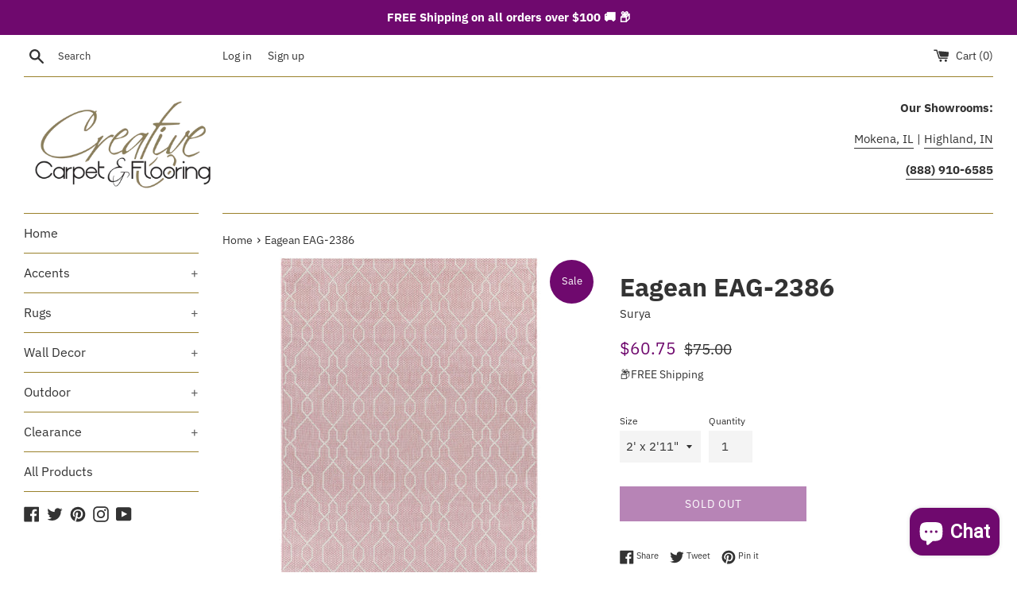

--- FILE ---
content_type: text/javascript; charset=utf-8
request_url: https://shop.creativecarpetinc.com/products/eagean_eag-2386.js
body_size: 688
content:
{"id":8071671251093,"title":"Eagean EAG-2386","handle":"eagean_eag-2386","description":"\u003cp\u003eIntroducing the Eagean area rug. This beautiful updated traditional style rug is sure to bring an elegant touch to any room in your home. Expertly crafted from durable polypropylene, it is machine woven in Turkey and is perfect for high traffic areas as it features no pile. It's also outdoor safe, so you can enjoy its beauty all year long! To keep this rug looking like new for years to come, simply hose off with water and hang to dry. For added comfort and protection, pair with a quality rug pad (sold separately). Make the Eagean area rug yours today!\u003c\/p\u003e","published_at":"2023-11-17T15:21:13-06:00","created_at":"2023-11-17T15:21:14-06:00","vendor":"Surya","type":"Rug","tags":["2' x 2'11\"","3 feet","Clearance","Color Group Pinks","Light Beige","Machine Woven","Machine Woven Rug","No Backing","No Pile","Outdoor Safe","Polypropylene","Rectangle","Rose","Rug","Surya","Traditional","Turkey","Updated Traditional"],"price":6075,"price_min":6075,"price_max":6075,"available":false,"price_varies":false,"compare_at_price":7500,"compare_at_price_min":7500,"compare_at_price_max":7500,"compare_at_price_varies":false,"variants":[{"id":43859530481813,"title":"2' x 2'11\"","option1":"2' x 2'11\"","option2":null,"option3":null,"sku":"EAG2386-2211","requires_shipping":true,"taxable":true,"featured_image":null,"available":false,"name":"Eagean EAG-2386 - 2' x 2'11\"","public_title":"2' x 2'11\"","options":["2' x 2'11\""],"price":6075,"weight":1361,"compare_at_price":7500,"inventory_management":"shopify","barcode":"889292167741","requires_selling_plan":false,"selling_plan_allocations":[]}],"images":["\/\/cdn.shopify.com\/s\/files\/1\/0560\/8256\/3221\/products\/eag2386-5377.jpg?v=1707616071"],"featured_image":"\/\/cdn.shopify.com\/s\/files\/1\/0560\/8256\/3221\/products\/eag2386-5377.jpg?v=1707616071","options":[{"name":"Size","position":1,"values":["2' x 2'11\""]}],"url":"\/products\/eagean_eag-2386","media":[{"alt":"Surya Eagean EAG-2386 Area Rug at Creative Carpet \u0026 Flooring","id":32263749959829,"position":1,"preview_image":{"aspect_ratio":1.0,"height":512,"width":512,"src":"https:\/\/cdn.shopify.com\/s\/files\/1\/0560\/8256\/3221\/products\/eag2386-5377.jpg?v=1707616071"},"aspect_ratio":1.0,"height":512,"media_type":"image","src":"https:\/\/cdn.shopify.com\/s\/files\/1\/0560\/8256\/3221\/products\/eag2386-5377.jpg?v=1707616071","width":512}],"requires_selling_plan":false,"selling_plan_groups":[]}

--- FILE ---
content_type: text/javascript; charset=utf-8
request_url: https://shop.creativecarpetinc.com/products/eagean_eag-2386.js
body_size: 701
content:
{"id":8071671251093,"title":"Eagean EAG-2386","handle":"eagean_eag-2386","description":"\u003cp\u003eIntroducing the Eagean area rug. This beautiful updated traditional style rug is sure to bring an elegant touch to any room in your home. Expertly crafted from durable polypropylene, it is machine woven in Turkey and is perfect for high traffic areas as it features no pile. It's also outdoor safe, so you can enjoy its beauty all year long! To keep this rug looking like new for years to come, simply hose off with water and hang to dry. For added comfort and protection, pair with a quality rug pad (sold separately). Make the Eagean area rug yours today!\u003c\/p\u003e","published_at":"2023-11-17T15:21:13-06:00","created_at":"2023-11-17T15:21:14-06:00","vendor":"Surya","type":"Rug","tags":["2' x 2'11\"","3 feet","Clearance","Color Group Pinks","Light Beige","Machine Woven","Machine Woven Rug","No Backing","No Pile","Outdoor Safe","Polypropylene","Rectangle","Rose","Rug","Surya","Traditional","Turkey","Updated Traditional"],"price":6075,"price_min":6075,"price_max":6075,"available":false,"price_varies":false,"compare_at_price":7500,"compare_at_price_min":7500,"compare_at_price_max":7500,"compare_at_price_varies":false,"variants":[{"id":43859530481813,"title":"2' x 2'11\"","option1":"2' x 2'11\"","option2":null,"option3":null,"sku":"EAG2386-2211","requires_shipping":true,"taxable":true,"featured_image":null,"available":false,"name":"Eagean EAG-2386 - 2' x 2'11\"","public_title":"2' x 2'11\"","options":["2' x 2'11\""],"price":6075,"weight":1361,"compare_at_price":7500,"inventory_management":"shopify","barcode":"889292167741","requires_selling_plan":false,"selling_plan_allocations":[]}],"images":["\/\/cdn.shopify.com\/s\/files\/1\/0560\/8256\/3221\/products\/eag2386-5377.jpg?v=1707616071"],"featured_image":"\/\/cdn.shopify.com\/s\/files\/1\/0560\/8256\/3221\/products\/eag2386-5377.jpg?v=1707616071","options":[{"name":"Size","position":1,"values":["2' x 2'11\""]}],"url":"\/products\/eagean_eag-2386","media":[{"alt":"Surya Eagean EAG-2386 Area Rug at Creative Carpet \u0026 Flooring","id":32263749959829,"position":1,"preview_image":{"aspect_ratio":1.0,"height":512,"width":512,"src":"https:\/\/cdn.shopify.com\/s\/files\/1\/0560\/8256\/3221\/products\/eag2386-5377.jpg?v=1707616071"},"aspect_ratio":1.0,"height":512,"media_type":"image","src":"https:\/\/cdn.shopify.com\/s\/files\/1\/0560\/8256\/3221\/products\/eag2386-5377.jpg?v=1707616071","width":512}],"requires_selling_plan":false,"selling_plan_groups":[]}